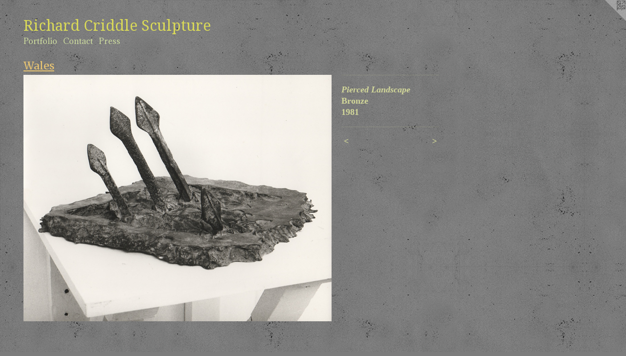

--- FILE ---
content_type: text/html;charset=utf-8
request_url: https://richardcriddlesculpture.com/artwork/2469290-Pierced%20Landscape.html
body_size: 3295
content:
<!doctype html><html class="no-js a-image mobile-title-align--center l-flowing has-mobile-menu-icon--left p-artwork has-page-nav mobile-menu-align--center has-wall-text "><head><meta charset="utf-8" /><meta content="IE=edge" http-equiv="X-UA-Compatible" /><meta http-equiv="X-OPP-Site-Id" content="38415" /><meta http-equiv="X-OPP-Revision" content="811" /><meta http-equiv="X-OPP-Locke-Environment" content="production" /><meta http-equiv="X-OPP-Locke-Release" content="v0.0.141" /><title>Richard Criddle Sculpture</title><link rel="canonical" href="https://richardcriddlesculpture.com/artwork/2469290-Pierced%20Landscape.html" /><meta content="website" property="og:type" /><meta property="og:url" content="https://richardcriddlesculpture.com/artwork/2469290-Pierced%20Landscape.html" /><meta property="og:title" content="Pierced Landscape" /><meta content="width=device-width, initial-scale=1" name="viewport" /><link type="text/css" rel="stylesheet" href="//cdnjs.cloudflare.com/ajax/libs/normalize/3.0.2/normalize.min.css" /><link type="text/css" rel="stylesheet" media="only all" href="//maxcdn.bootstrapcdn.com/font-awesome/4.3.0/css/font-awesome.min.css" /><link type="text/css" rel="stylesheet" media="not all and (min-device-width: 600px) and (min-device-height: 600px)" href="/release/locke/production/v0.0.141/css/small.css" /><link type="text/css" rel="stylesheet" media="only all and (min-device-width: 600px) and (min-device-height: 600px)" href="/release/locke/production/v0.0.141/css/large-flowing.css" /><link type="text/css" rel="stylesheet" media="not all and (min-device-width: 600px) and (min-device-height: 600px)" href="/r17640895720000000811/css/small-site.css" /><link type="text/css" rel="stylesheet" media="only all and (min-device-width: 600px) and (min-device-height: 600px)" href="/r17640895720000000811/css/large-site.css" /><link type="text/css" rel="stylesheet" media="only all and (min-device-width: 600px) and (min-device-height: 600px)" href="//fonts.googleapis.com/css?family=Merriweather" /><link type="text/css" rel="stylesheet" media="only all and (min-device-width: 600px) and (min-device-height: 600px)" href="//fonts.googleapis.com/css?family=Adamina:400" /><link type="text/css" rel="stylesheet" media="only all and (min-device-width: 600px) and (min-device-height: 600px)" href="//fonts.googleapis.com/css?family=Droid+Serif" /><link type="text/css" rel="stylesheet" media="not all and (min-device-width: 600px) and (min-device-height: 600px)" href="//fonts.googleapis.com/css?family=Adamina:400&amp;text=MENUHomePrtfliCnacs" /><link type="text/css" rel="stylesheet" media="not all and (min-device-width: 600px) and (min-device-height: 600px)" href="//fonts.googleapis.com/css?family=Droid+Serif&amp;text=Richard%20CleSupt" /><script>window.OPP = window.OPP || {};
OPP.modernMQ = 'only all';
OPP.smallMQ = 'not all and (min-device-width: 600px) and (min-device-height: 600px)';
OPP.largeMQ = 'only all and (min-device-width: 600px) and (min-device-height: 600px)';
OPP.downURI = '/x/4/1/5/38415/.down';
OPP.gracePeriodURI = '/x/4/1/5/38415/.grace_period';
OPP.imgL = function (img) {
  !window.lazySizes && img.onerror();
};
OPP.imgE = function (img) {
  img.onerror = img.onload = null;
  img.src = img.getAttribute('data-src');
  //img.srcset = img.getAttribute('data-srcset');
};</script><script src="/release/locke/production/v0.0.141/js/modernizr.js"></script><script src="/release/locke/production/v0.0.141/js/masonry.js"></script><script src="/release/locke/production/v0.0.141/js/respimage.js"></script><script src="/release/locke/production/v0.0.141/js/ls.aspectratio.js"></script><script src="/release/locke/production/v0.0.141/js/lazysizes.js"></script><script src="/release/locke/production/v0.0.141/js/large.js"></script><script src="/release/locke/production/v0.0.141/js/hammer.js"></script><script>if (!Modernizr.mq('only all')) { document.write('<link type="text/css" rel="stylesheet" href="/release/locke/production/v0.0.141/css/minimal.css">') }</script><style>.media-max-width {
  display: block;
}

@media (min-height: 1028px) {

  .media-max-width {
    max-width: 900.0px;
  }

}

@media (max-height: 1028px) {

  .media-max-width {
    max-width: 87.5vh;
  }

}</style></head><body><a class=" logo hidden--small" href="http://otherpeoplespixels.com/ref/richardcriddlesculpture.com" title="Website by OtherPeoplesPixels" target="_blank"></a><header id="header"><a class=" site-title" href="/home.html"><span class=" site-title-text u-break-word">Richard Criddle Sculpture</span><div class=" site-title-media"></div></a><a id="mobile-menu-icon" class="mobile-menu-icon hidden--no-js hidden--large"><svg viewBox="0 0 21 17" width="21" height="17" fill="currentColor"><rect x="0" y="0" width="21" height="3" rx="0"></rect><rect x="0" y="7" width="21" height="3" rx="0"></rect><rect x="0" y="14" width="21" height="3" rx="0"></rect></svg></a></header><nav class=" hidden--large"><ul class=" site-nav"><li class="nav-item nav-home "><a class="nav-link " href="/home.html">Home</a></li><li class="nav-item expanded nav-museum "><a class="nav-link " href="/section/282314.html">Portfolio</a><ul><li class="nav-gallery nav-item expanded "><a class="nav-link " href="/section/536194-Some%20Assembly%20Required.html">Some Assembly Required</a></li><li class="nav-gallery nav-item expanded "><a class="nav-link " href="/section/516968-Mac%20Steel%20Residency.html">Mac Steel</a></li><li class="nav-gallery nav-item expanded "><a class="nav-link " href="/section/533686-Wall%20assemblages.html">Wall assemblages</a></li><li class="nav-gallery nav-item expanded "><a class="nav-link " href="/section/490525-Industrial%20Scar%20%2e%2e%2e%2e%2eRevisited.html">Industrial Scar</a></li><li class="nav-gallery nav-item expanded "><a class="nav-link " href="/section/490345-Tall%20Tails%20from%20Faraway%20Places.html">Tall Tails from Faraway Places</a></li><li class="nav-gallery nav-item expanded "><a class="nav-link " href="/section/483085-Drawings%20and%20works%20on%20paper%20.html">Drawings</a></li><li class="nav-gallery nav-item expanded "><a class="nav-link " href="/section/490340-Borrowed%20Time.html">Borrowed Time</a></li><li class="nav-gallery nav-item expanded "><a class="nav-link " href="/section/489970-Hector%e2%80%99s%20House.html">Hector’s House</a></li><li class="nav-item expanded nav-museum "><a class="nav-link " href="/section/483086-Battenkill%20Crossing.html">Battenkill Crossing</a><ul><li class="nav-gallery nav-item "><a class="nav-link " href="/section/533681-%20Battenkill%20Crossing.html">Battenkill</a></li><li class="nav-gallery nav-item "><a class="nav-link " href="/section/4830860000000.html">More Battenkill Crossing</a></li></ul></li><li class="nav-gallery nav-item expanded "><a class="nav-link " href="/section/483046-Salem%20Art%20Works.html">Salem Art Works</a></li><li class="nav-gallery nav-item expanded "><a class="nav-link " href="/section/320034-Compendium.html">Compendium</a></li><li class="nav-gallery nav-item expanded "><a class="nav-link " href="/section/285566-Black%20Country%20Route.html">Black Country Route</a></li><li class="nav-gallery nav-item expanded "><a class="nav-link " href="/section/282677-Factory%20Direct.html">Factory Direct</a></li><li class="nav-gallery nav-item expanded "><a class="nav-link " href="/section/282681-Rude%20to%20Stare.html">Rude to Stare</a></li><li class="nav-gallery nav-item expanded "><a class="nav-link " href="/section/282674-New%20Arc.html">New Arc</a></li><li class="nav-gallery nav-item expanded "><a class="nav-link " href="/section/286851-Royal%20Academy.html">Royal Academy</a></li><li class="nav-gallery nav-item expanded "><a class="selected nav-link " href="/section/285852-Wales.html">Wales</a></li><li class="nav-gallery nav-item expanded "><a class="nav-link " href="/section/286854-Central%20School.html">Central School</a></li><li class="nav-gallery nav-item expanded "><a class="nav-link " href="/section/285575-Trojan%20Horse.html">Trojan Horse</a></li><li class="nav-gallery nav-item expanded "><a class="nav-link " href="/section/285579-Other%20commissions.html">Other commissions</a></li><li class="nav-gallery nav-item expanded "><a class="nav-link " href="/section/285861-Mentmore%20Sculpture%20Services.html">Mentmore Sculpture Services</a></li><li class="nav-gallery nav-item expanded "><a class="nav-link " href="/artwork/2429831-Berkshire%20Fine%20Arts%20article.html">Teaching</a></li><li class="nav-gallery nav-item expanded "><a class="nav-link " href="/artwork/2789251-MoCA%27S%20Richard%20Criddle%20unleashes%20his%20menagerie%2e.html">Articles</a></li></ul></li><li class="nav-item nav-contact "><a class="nav-link " href="/contact.html">Contact</a></li><li class="nav-links nav-item "><a class="nav-link " href="/links.html">Press</a></li></ul></nav><div class=" content"><nav class=" hidden--small" id="nav"><header><a class=" site-title" href="/home.html"><span class=" site-title-text u-break-word">Richard Criddle Sculpture</span><div class=" site-title-media"></div></a></header><ul class=" site-nav"><li class="nav-item nav-home "><a class="nav-link " href="/home.html">Home</a></li><li class="nav-item expanded nav-museum "><a class="nav-link " href="/section/282314.html">Portfolio</a><ul><li class="nav-gallery nav-item expanded "><a class="nav-link " href="/section/536194-Some%20Assembly%20Required.html">Some Assembly Required</a></li><li class="nav-gallery nav-item expanded "><a class="nav-link " href="/section/516968-Mac%20Steel%20Residency.html">Mac Steel</a></li><li class="nav-gallery nav-item expanded "><a class="nav-link " href="/section/533686-Wall%20assemblages.html">Wall assemblages</a></li><li class="nav-gallery nav-item expanded "><a class="nav-link " href="/section/490525-Industrial%20Scar%20%2e%2e%2e%2e%2eRevisited.html">Industrial Scar</a></li><li class="nav-gallery nav-item expanded "><a class="nav-link " href="/section/490345-Tall%20Tails%20from%20Faraway%20Places.html">Tall Tails from Faraway Places</a></li><li class="nav-gallery nav-item expanded "><a class="nav-link " href="/section/483085-Drawings%20and%20works%20on%20paper%20.html">Drawings</a></li><li class="nav-gallery nav-item expanded "><a class="nav-link " href="/section/490340-Borrowed%20Time.html">Borrowed Time</a></li><li class="nav-gallery nav-item expanded "><a class="nav-link " href="/section/489970-Hector%e2%80%99s%20House.html">Hector’s House</a></li><li class="nav-item expanded nav-museum "><a class="nav-link " href="/section/483086-Battenkill%20Crossing.html">Battenkill Crossing</a><ul><li class="nav-gallery nav-item "><a class="nav-link " href="/section/533681-%20Battenkill%20Crossing.html">Battenkill</a></li><li class="nav-gallery nav-item "><a class="nav-link " href="/section/4830860000000.html">More Battenkill Crossing</a></li></ul></li><li class="nav-gallery nav-item expanded "><a class="nav-link " href="/section/483046-Salem%20Art%20Works.html">Salem Art Works</a></li><li class="nav-gallery nav-item expanded "><a class="nav-link " href="/section/320034-Compendium.html">Compendium</a></li><li class="nav-gallery nav-item expanded "><a class="nav-link " href="/section/285566-Black%20Country%20Route.html">Black Country Route</a></li><li class="nav-gallery nav-item expanded "><a class="nav-link " href="/section/282677-Factory%20Direct.html">Factory Direct</a></li><li class="nav-gallery nav-item expanded "><a class="nav-link " href="/section/282681-Rude%20to%20Stare.html">Rude to Stare</a></li><li class="nav-gallery nav-item expanded "><a class="nav-link " href="/section/282674-New%20Arc.html">New Arc</a></li><li class="nav-gallery nav-item expanded "><a class="nav-link " href="/section/286851-Royal%20Academy.html">Royal Academy</a></li><li class="nav-gallery nav-item expanded "><a class="selected nav-link " href="/section/285852-Wales.html">Wales</a></li><li class="nav-gallery nav-item expanded "><a class="nav-link " href="/section/286854-Central%20School.html">Central School</a></li><li class="nav-gallery nav-item expanded "><a class="nav-link " href="/section/285575-Trojan%20Horse.html">Trojan Horse</a></li><li class="nav-gallery nav-item expanded "><a class="nav-link " href="/section/285579-Other%20commissions.html">Other commissions</a></li><li class="nav-gallery nav-item expanded "><a class="nav-link " href="/section/285861-Mentmore%20Sculpture%20Services.html">Mentmore Sculpture Services</a></li><li class="nav-gallery nav-item expanded "><a class="nav-link " href="/artwork/2429831-Berkshire%20Fine%20Arts%20article.html">Teaching</a></li><li class="nav-gallery nav-item expanded "><a class="nav-link " href="/artwork/2789251-MoCA%27S%20Richard%20Criddle%20unleashes%20his%20menagerie%2e.html">Articles</a></li></ul></li><li class="nav-item nav-contact "><a class="nav-link " href="/contact.html">Contact</a></li><li class="nav-links nav-item "><a class="nav-link " href="/links.html">Press</a></li></ul><footer><div class=" copyright">© COOMBSCRIDDLE</div><div class=" credit"><a href="http://otherpeoplespixels.com/ref/richardcriddlesculpture.com" target="_blank">Website by OtherPeoplesPixels</a></div></footer></nav><main id="main"><div class=" page clearfix media-max-width"><h1 class="parent-title title"><a href="/section/282314.html" class="root title-segment hidden--small">Portfolio</a><span class=" title-sep hidden--small"> &gt; </span><a class=" title-segment" href="/section/285852-Wales.html">Wales</a></h1><div class=" media-and-info"><div class=" page-media-wrapper media"><a class=" page-media" title="Pierced Landscape" href="/artwork/2459961-Pierced%20Landscape.html" id="media"><img data-aspectratio="900/720" class="u-img " alt="Pierced Landscape" src="//img-cache.oppcdn.com/fixed/38415/assets/UFft3s4ZsEuqX9pG.jpg" srcset="//img-cache.oppcdn.com/img/v1.0/s:38415/t:QkxBTksrVEVYVCtIRVJF/p:12/g:tl/o:2.5/a:50/q:90/1400x720-UFft3s4ZsEuqX9pG.jpg/900x720/449e1d155389c9bce2a55e2089d72402.jpg 900w,
//img-cache.oppcdn.com/img/v1.0/s:38415/t:QkxBTksrVEVYVCtIRVJF/p:12/g:tl/o:2.5/a:50/q:90/984x588-UFft3s4ZsEuqX9pG.jpg/735x588/3539c5bcfc465d67fadab5af646aed67.jpg 735w,
//img-cache.oppcdn.com/fixed/38415/assets/UFft3s4ZsEuqX9pG.jpg 600w" sizes="(max-device-width: 599px) 100vw,
(max-device-height: 599px) 100vw,
(max-width: 600px) 600px,
(max-height: 480px) 600px,
(max-width: 735px) 735px,
(max-height: 588px) 735px,
900px" /></a><a class=" zoom-corner" style="display: none" id="zoom-corner"><span class=" zoom-icon fa fa-search-plus"></span></a><div class="share-buttons a2a_kit social-icons hidden--small" data-a2a-title="Pierced Landscape" data-a2a-url="https://richardcriddlesculpture.com/artwork/2469290-Pierced%20Landscape.html"></div></div><div class=" info border-color"><div class=" wall-text border-color"><div class=" wt-item wt-title">Pierced Landscape</div><div class=" wt-item wt-media">Bronze</div><div class=" wt-item wt-date">1981</div></div><div class=" page-nav hidden--small border-color clearfix"><a class=" prev" id="artwork-prev" href="/artwork/2459966-Horizons%20II.html">&lt; <span class=" m-hover-show">previous</span></a> <a class=" next" id="artwork-next" href="/artwork/2459961-Pierced%20Landscape.html"><span class=" m-hover-show">next</span> &gt;</a></div></div></div><div class="share-buttons a2a_kit social-icons hidden--large" data-a2a-title="Pierced Landscape" data-a2a-url="https://richardcriddlesculpture.com/artwork/2469290-Pierced%20Landscape.html"></div></div></main></div><footer><div class=" copyright">© COOMBSCRIDDLE</div><div class=" credit"><a href="http://otherpeoplespixels.com/ref/richardcriddlesculpture.com" target="_blank">Website by OtherPeoplesPixels</a></div></footer><div class=" modal zoom-modal" style="display: none" id="zoom-modal"><style>@media (min-aspect-ratio: 5/4) {

  .zoom-media {
    width: auto;
    max-height: 720px;
    height: 100%;
  }

}

@media (max-aspect-ratio: 5/4) {

  .zoom-media {
    height: auto;
    max-width: 900px;
    width: 100%;
  }

}
@supports (object-fit: contain) {
  img.zoom-media {
    object-fit: contain;
    width: 100%;
    height: 100%;
    max-width: 900px;
    max-height: 720px;
  }
}</style><div class=" zoom-media-wrapper"><img onerror="OPP.imgE(this);" onload="OPP.imgL(this);" data-src="//img-cache.oppcdn.com/fixed/38415/assets/UFft3s4ZsEuqX9pG.jpg" data-srcset="//img-cache.oppcdn.com/img/v1.0/s:38415/t:QkxBTksrVEVYVCtIRVJF/p:12/g:tl/o:2.5/a:50/q:90/1400x720-UFft3s4ZsEuqX9pG.jpg/900x720/449e1d155389c9bce2a55e2089d72402.jpg 900w,
//img-cache.oppcdn.com/img/v1.0/s:38415/t:QkxBTksrVEVYVCtIRVJF/p:12/g:tl/o:2.5/a:50/q:90/984x588-UFft3s4ZsEuqX9pG.jpg/735x588/3539c5bcfc465d67fadab5af646aed67.jpg 735w,
//img-cache.oppcdn.com/fixed/38415/assets/UFft3s4ZsEuqX9pG.jpg 600w" data-sizes="(max-device-width: 599px) 100vw,
(max-device-height: 599px) 100vw,
(max-width: 600px) 600px,
(max-height: 480px) 600px,
(max-width: 735px) 735px,
(max-height: 588px) 735px,
900px" class="zoom-media lazyload hidden--no-js " alt="Pierced Landscape" /><noscript><img class="zoom-media " alt="Pierced Landscape" src="//img-cache.oppcdn.com/fixed/38415/assets/UFft3s4ZsEuqX9pG.jpg" /></noscript></div></div><div class=" offline"></div><script src="/release/locke/production/v0.0.141/js/small.js"></script><script src="/release/locke/production/v0.0.141/js/artwork.js"></script><script>window.oppa=window.oppa||function(){(oppa.q=oppa.q||[]).push(arguments)};oppa('config','pathname','production/v0.0.141/38415');oppa('set','g','true');oppa('set','l','flowing');oppa('set','p','artwork');oppa('set','a','image');oppa('rect','m','media','');oppa('send');</script><script async="" src="/release/locke/production/v0.0.141/js/analytics.js"></script><script src="https://otherpeoplespixels.com/static/enable-preview.js"></script></body></html>

--- FILE ---
content_type: text/css;charset=utf-8
request_url: https://richardcriddlesculpture.com/r17640895720000000811/css/large-site.css
body_size: 617
content:
body {
  background-color: #7C7C7C;
  font-weight: 700;
  font-style: normal;
  font-family: "Palatino Linotype", "Book Antiqua3", "Palatino", serif;
}

body {
  color: #D2D799;
}

main a {
  color: #394635;
}

main a:hover {
  text-decoration: underline;
  color: #51634b;
}

main a:visited {
  color: #51634b;
}

.site-title, .mobile-menu-icon {
  color: #D9D958;
}

.site-nav, .mobile-menu-link, nav:before, nav:after {
  color: #CEDD9F;
}

.site-nav a {
  color: #CEDD9F;
}

.site-nav a:hover {
  text-decoration: none;
  color: #bbd079;
}

.site-nav a:visited {
  color: #CEDD9F;
}

.site-nav a.selected {
  color: #bbd079;
}

.site-nav:hover a.selected {
  color: #CEDD9F;
}

footer {
  color: #3f0b09;
}

footer a {
  color: #394635;
}

footer a:hover {
  text-decoration: underline;
  color: #51634b;
}

footer a:visited {
  color: #51634b;
}

.title, .news-item-title, .flex-page-title {
  color: #EBC672;
}

.title a {
  color: #EBC672;
}

.title a:hover {
  text-decoration: none;
  color: #e5b445;
}

.title a:visited {
  color: #EBC672;
}

.hr, .hr-before:before, .hr-after:after, .hr-before--small:before, .hr-before--large:before, .hr-after--small:after, .hr-after--large:after {
  border-top-color: #70762e;
}

.button {
  background: #394635;
  color: #7C7C7C;
}

.social-icon {
  background-color: #D2D799;
  color: #7C7C7C;
}

.welcome-modal {
  background-color: #ffffff;
}

.share-button .social-icon {
  color: #D2D799;
}

body {
  background-image: url(//static.otherpeoplespixels.com/images/backgrounds/concrete_wall-med_gray.png);
}

.site-title {
  font-family: "Droid Serif", sans-serif;
  font-style: normal;
  font-weight: 400;
}

.site-nav {
  font-family: "Adamina", sans-serif;
  font-style: normal;
  font-weight: 400;
}

.section-title, .parent-title, .news-item-title, .link-name, .preview-placeholder, .preview-image, .flex-page-title {
  font-family: "Merriweather", sans-serif;
  font-style: normal;
  font-weight: 400;
}

body {
  font-size: 18px;
}

.site-title {
  font-size: 30px;
}

.site-nav {
  font-size: 16px;
}

.title, .news-item-title, .link-name, .flex-page-title {
  font-size: 21px;
}

.border-color {
  border-color: hsla(64.83871, 43.661972%, 72.15686%, 0.2);
}

.p-artwork .page-nav a {
  color: #D2D799;
}

.p-artwork .page-nav a:hover {
  text-decoration: none;
  color: #D2D799;
}

.p-artwork .page-nav a:visited {
  color: #D2D799;
}

.wordy {
  text-align: left;
}

--- FILE ---
content_type: text/css;charset=utf-8
request_url: https://richardcriddlesculpture.com/r17640895720000000811/css/small-site.css
body_size: 407
content:
body {
  background-color: #7C7C7C;
  font-weight: 700;
  font-style: normal;
  font-family: "Palatino Linotype", "Book Antiqua3", "Palatino", serif;
}

body {
  color: #D2D799;
}

main a {
  color: #394635;
}

main a:hover {
  text-decoration: underline;
  color: #51634b;
}

main a:visited {
  color: #51634b;
}

.site-title, .mobile-menu-icon {
  color: #D9D958;
}

.site-nav, .mobile-menu-link, nav:before, nav:after {
  color: #CEDD9F;
}

.site-nav a {
  color: #CEDD9F;
}

.site-nav a:hover {
  text-decoration: none;
  color: #bbd079;
}

.site-nav a:visited {
  color: #CEDD9F;
}

.site-nav a.selected {
  color: #bbd079;
}

.site-nav:hover a.selected {
  color: #CEDD9F;
}

footer {
  color: #3f0b09;
}

footer a {
  color: #394635;
}

footer a:hover {
  text-decoration: underline;
  color: #51634b;
}

footer a:visited {
  color: #51634b;
}

.title, .news-item-title, .flex-page-title {
  color: #EBC672;
}

.title a {
  color: #EBC672;
}

.title a:hover {
  text-decoration: none;
  color: #e5b445;
}

.title a:visited {
  color: #EBC672;
}

.hr, .hr-before:before, .hr-after:after, .hr-before--small:before, .hr-before--large:before, .hr-after--small:after, .hr-after--large:after {
  border-top-color: #70762e;
}

.button {
  background: #394635;
  color: #7C7C7C;
}

.social-icon {
  background-color: #D2D799;
  color: #7C7C7C;
}

.welcome-modal {
  background-color: #ffffff;
}

.site-title {
  font-family: "Droid Serif", sans-serif;
  font-style: normal;
  font-weight: 400;
}

nav {
  font-family: "Adamina", sans-serif;
  font-style: normal;
  font-weight: 400;
}

.wordy {
  text-align: left;
}

.site-title {
  font-size: 1.875rem;
}

footer .credit a {
  color: #D2D799;
}

--- FILE ---
content_type: text/css; charset=utf-8
request_url: https://fonts.googleapis.com/css?family=Adamina:400&text=MENUHomePrtfliCnacs
body_size: -453
content:
@font-face {
  font-family: 'Adamina';
  font-style: normal;
  font-weight: 400;
  src: url(https://fonts.gstatic.com/l/font?kit=j8_r6-DH1bjoc-dwu-_eFzl5LGjpDv-IqsCz4OzsYWdhTxT_Z2MK&skey=fc252ad57fb072ab&v=v22) format('woff2');
}


--- FILE ---
content_type: text/css; charset=utf-8
request_url: https://fonts.googleapis.com/css?family=Droid+Serif&text=Richard%20CleSupt
body_size: -453
content:
@font-face {
  font-family: 'Droid Serif';
  font-style: normal;
  font-weight: 400;
  src: url(https://fonts.gstatic.com/l/font?kit=tDbI2oqRg1oM3QBjjcaDkNr_pgL0GzaIbQGGt3GfZIorVB_gy9Pu&skey=a46d7e8bf49adcd6&v=v20) format('woff2');
}
